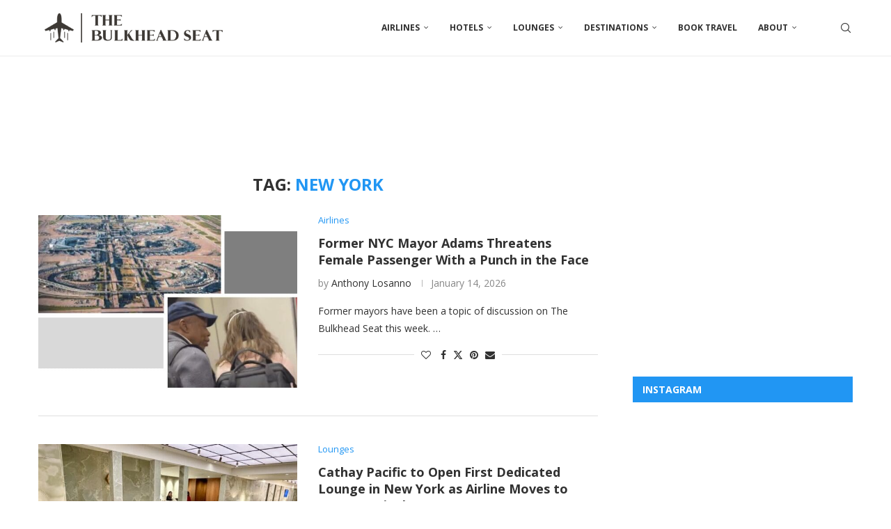

--- FILE ---
content_type: application/javascript; charset=utf-8
request_url: https://fundingchoicesmessages.google.com/f/AGSKWxUjAY2-96HXjgF_9G1BW6FChyENPa9-5Wl1NcVfXq4No_EQwA5r60nmGsUKK41wB4aedp8fDslmsUbz8Azorwmvv5qBlRs1xDBje4e3QTXcIeDeXA70ROKHq1uY4-GMqZmtQMepWj0A7qpYEzImjYJU1AA7ZPDpNivZcgjGC2gu20Yrg2ew0SmmpCBd/_/advertising-/floater_ad./testingad.&expandable_ad_/uploads/adv_
body_size: -1292
content:
window['51b8c19e-6b0d-46d9-9e1a-6b0e8d8cec5b'] = true;